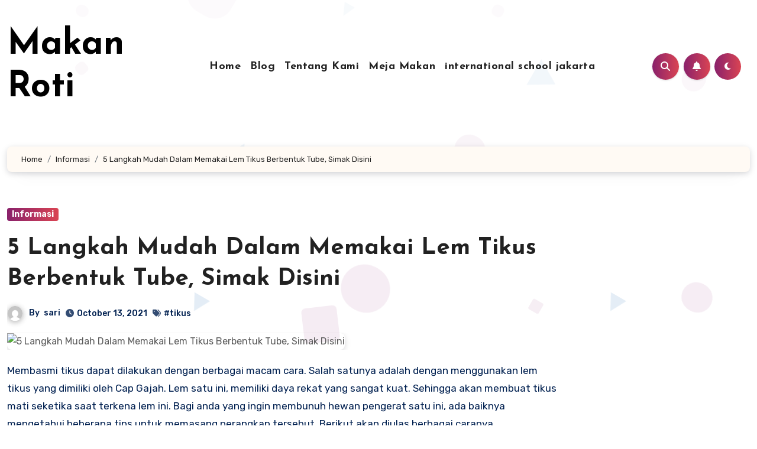

--- FILE ---
content_type: text/html; charset=UTF-8
request_url: https://www.makanroti.id/5-langkah-mudah-dalam-memakai-lem-tikus-berbentuk-tube-simak-disini/
body_size: 18966
content:
<!-- =========================
  Page Breadcrumb   
============================== -->
<!DOCTYPE html>
<html lang="en-US">
<head>
<meta charset="UTF-8">
<meta name="viewport" content="width=device-width, initial-scale=1">
<link rel="profile" href="https://gmpg.org/xfn/11">
<meta name='robots' content='index, follow, max-image-preview:large, max-snippet:-1, max-video-preview:-1' />

	<!-- This site is optimized with the Yoast SEO plugin v24.4 - https://yoast.com/wordpress/plugins/seo/ -->
	<title>5 Langkah Mudah Dalam Memakai Lem Tikus Berbentuk Tube, Simak Disini</title>
	<link rel="canonical" href="https://www.makanroti.id/5-langkah-mudah-dalam-memakai-lem-tikus-berbentuk-tube-simak-disini/" />
	<meta property="og:locale" content="en_US" />
	<meta property="og:type" content="article" />
	<meta property="og:title" content="5 Langkah Mudah Dalam Memakai Lem Tikus Berbentuk Tube, Simak Disini" />
	<meta property="og:description" content="Membasmi tikus dapat dilakukan dengan berbagai macam cara. Salah satunya adalah dengan menggunakan lem tikus yang dimiliki oleh Cap Gajah. Lem satu ini, memiliki daya rekat yang sangat kuat. Sehingga akan membuat tikus mati seketika saat terkena lem ini. Bagi anda yang ingin membunuh hewan pengerat satu ini, ada baiknya mengetahui beberapa tips untuk memasang [&hellip;]" />
	<meta property="og:url" content="https://www.makanroti.id/5-langkah-mudah-dalam-memakai-lem-tikus-berbentuk-tube-simak-disini/" />
	<meta property="og:site_name" content="Makan Roti" />
	<meta property="article:published_time" content="2021-10-13T09:05:39+00:00" />
	<meta property="article:modified_time" content="2021-12-13T09:06:42+00:00" />
	<meta property="og:image" content="https://upload.wikimedia.org/wikipedia/commons/thumb/b/bd/Apodemus_sylvaticus_bosmuis.jpg/1200px-Apodemus_sylvaticus_bosmuis.jpg" />
	<meta name="author" content="sari" />
	<meta name="twitter:card" content="summary_large_image" />
	<meta name="twitter:image" content="https://upload.wikimedia.org/wikipedia/commons/thumb/b/bd/Apodemus_sylvaticus_bosmuis.jpg/1200px-Apodemus_sylvaticus_bosmuis.jpg" />
	<meta name="twitter:label1" content="Written by" />
	<meta name="twitter:data1" content="sari" />
	<meta name="twitter:label2" content="Est. reading time" />
	<meta name="twitter:data2" content="3 minutes" />
	<script type="application/ld+json" class="yoast-schema-graph">{"@context":"https://schema.org","@graph":[{"@type":"WebPage","@id":"https://www.makanroti.id/5-langkah-mudah-dalam-memakai-lem-tikus-berbentuk-tube-simak-disini/","url":"https://www.makanroti.id/5-langkah-mudah-dalam-memakai-lem-tikus-berbentuk-tube-simak-disini/","name":"5 Langkah Mudah Dalam Memakai Lem Tikus Berbentuk Tube, Simak Disini","isPartOf":{"@id":"https://www.makanroti.id/#website"},"primaryImageOfPage":"https://upload.wikimedia.org/wikipedia/commons/thumb/b/bd/Apodemus_sylvaticus_bosmuis.jpg/1200px-Apodemus_sylvaticus_bosmuis.jpg","image":["https://upload.wikimedia.org/wikipedia/commons/thumb/b/bd/Apodemus_sylvaticus_bosmuis.jpg/1200px-Apodemus_sylvaticus_bosmuis.jpg"],"thumbnailUrl":"https://upload.wikimedia.org/wikipedia/commons/thumb/b/bd/Apodemus_sylvaticus_bosmuis.jpg/1200px-Apodemus_sylvaticus_bosmuis.jpg","datePublished":"2021-10-13T09:05:39+00:00","dateModified":"2021-12-13T09:06:42+00:00","author":{"@id":"https://www.makanroti.id/#/schema/person/a18f141da2ab9fa6cf506abce353937c"},"breadcrumb":{"@id":"https://www.makanroti.id/5-langkah-mudah-dalam-memakai-lem-tikus-berbentuk-tube-simak-disini/#breadcrumb"},"inLanguage":"en-US","potentialAction":[{"@type":"ReadAction","target":["https://www.makanroti.id/5-langkah-mudah-dalam-memakai-lem-tikus-berbentuk-tube-simak-disini/"]}]},{"@type":"ImageObject","inLanguage":"en-US","@id":"https://www.makanroti.id/5-langkah-mudah-dalam-memakai-lem-tikus-berbentuk-tube-simak-disini/#primaryimage","url":"https://upload.wikimedia.org/wikipedia/commons/thumb/b/bd/Apodemus_sylvaticus_bosmuis.jpg/1200px-Apodemus_sylvaticus_bosmuis.jpg","contentUrl":"https://upload.wikimedia.org/wikipedia/commons/thumb/b/bd/Apodemus_sylvaticus_bosmuis.jpg/1200px-Apodemus_sylvaticus_bosmuis.jpg","caption":"5 Langkah Mudah Dalam Memakai Lem Tikus Berbentuk Tube, Simak Disini"},{"@type":"BreadcrumbList","@id":"https://www.makanroti.id/5-langkah-mudah-dalam-memakai-lem-tikus-berbentuk-tube-simak-disini/#breadcrumb","itemListElement":[{"@type":"ListItem","position":1,"name":"Home","item":"https://www.makanroti.id/"},{"@type":"ListItem","position":2,"name":"5 Langkah Mudah Dalam Memakai Lem Tikus Berbentuk Tube, Simak Disini"}]},{"@type":"WebSite","@id":"https://www.makanroti.id/#website","url":"https://www.makanroti.id/","name":"Makan Roti","description":"","potentialAction":[{"@type":"SearchAction","target":{"@type":"EntryPoint","urlTemplate":"https://www.makanroti.id/?s={search_term_string}"},"query-input":{"@type":"PropertyValueSpecification","valueRequired":true,"valueName":"search_term_string"}}],"inLanguage":"en-US"},{"@type":"Person","@id":"https://www.makanroti.id/#/schema/person/a18f141da2ab9fa6cf506abce353937c","name":"sari","image":{"@type":"ImageObject","inLanguage":"en-US","@id":"https://www.makanroti.id/#/schema/person/image/","url":"https://secure.gravatar.com/avatar/189762b9dd3ab5b059ffdad5e0b67f55?s=96&d=mm&r=g","contentUrl":"https://secure.gravatar.com/avatar/189762b9dd3ab5b059ffdad5e0b67f55?s=96&d=mm&r=g","caption":"sari"}}]}</script>
	<!-- / Yoast SEO plugin. -->


<link rel='dns-prefetch' href='//fonts.googleapis.com' />
<link rel="alternate" type="application/rss+xml" title="Makan Roti &raquo; Feed" href="https://www.makanroti.id/feed/" />
<link rel="alternate" type="application/rss+xml" title="Makan Roti &raquo; Comments Feed" href="https://www.makanroti.id/comments/feed/" />
<link rel="alternate" type="application/rss+xml" title="Makan Roti &raquo; 5 Langkah Mudah Dalam Memakai Lem Tikus Berbentuk Tube, Simak Disini Comments Feed" href="https://www.makanroti.id/5-langkah-mudah-dalam-memakai-lem-tikus-berbentuk-tube-simak-disini/feed/" />
<link rel="alternate" type="application/rss+xml" title="Makan Roti &raquo; Stories Feed" href="https://www.makanroti.id/web-stories/feed/"><script type="text/javascript">
/* <![CDATA[ */
window._wpemojiSettings = {"baseUrl":"https:\/\/s.w.org\/images\/core\/emoji\/15.0.3\/72x72\/","ext":".png","svgUrl":"https:\/\/s.w.org\/images\/core\/emoji\/15.0.3\/svg\/","svgExt":".svg","source":{"concatemoji":"https:\/\/www.makanroti.id\/wp-includes\/js\/wp-emoji-release.min.js?ver=6.5.5"}};
/*! This file is auto-generated */
!function(i,n){var o,s,e;function c(e){try{var t={supportTests:e,timestamp:(new Date).valueOf()};sessionStorage.setItem(o,JSON.stringify(t))}catch(e){}}function p(e,t,n){e.clearRect(0,0,e.canvas.width,e.canvas.height),e.fillText(t,0,0);var t=new Uint32Array(e.getImageData(0,0,e.canvas.width,e.canvas.height).data),r=(e.clearRect(0,0,e.canvas.width,e.canvas.height),e.fillText(n,0,0),new Uint32Array(e.getImageData(0,0,e.canvas.width,e.canvas.height).data));return t.every(function(e,t){return e===r[t]})}function u(e,t,n){switch(t){case"flag":return n(e,"\ud83c\udff3\ufe0f\u200d\u26a7\ufe0f","\ud83c\udff3\ufe0f\u200b\u26a7\ufe0f")?!1:!n(e,"\ud83c\uddfa\ud83c\uddf3","\ud83c\uddfa\u200b\ud83c\uddf3")&&!n(e,"\ud83c\udff4\udb40\udc67\udb40\udc62\udb40\udc65\udb40\udc6e\udb40\udc67\udb40\udc7f","\ud83c\udff4\u200b\udb40\udc67\u200b\udb40\udc62\u200b\udb40\udc65\u200b\udb40\udc6e\u200b\udb40\udc67\u200b\udb40\udc7f");case"emoji":return!n(e,"\ud83d\udc26\u200d\u2b1b","\ud83d\udc26\u200b\u2b1b")}return!1}function f(e,t,n){var r="undefined"!=typeof WorkerGlobalScope&&self instanceof WorkerGlobalScope?new OffscreenCanvas(300,150):i.createElement("canvas"),a=r.getContext("2d",{willReadFrequently:!0}),o=(a.textBaseline="top",a.font="600 32px Arial",{});return e.forEach(function(e){o[e]=t(a,e,n)}),o}function t(e){var t=i.createElement("script");t.src=e,t.defer=!0,i.head.appendChild(t)}"undefined"!=typeof Promise&&(o="wpEmojiSettingsSupports",s=["flag","emoji"],n.supports={everything:!0,everythingExceptFlag:!0},e=new Promise(function(e){i.addEventListener("DOMContentLoaded",e,{once:!0})}),new Promise(function(t){var n=function(){try{var e=JSON.parse(sessionStorage.getItem(o));if("object"==typeof e&&"number"==typeof e.timestamp&&(new Date).valueOf()<e.timestamp+604800&&"object"==typeof e.supportTests)return e.supportTests}catch(e){}return null}();if(!n){if("undefined"!=typeof Worker&&"undefined"!=typeof OffscreenCanvas&&"undefined"!=typeof URL&&URL.createObjectURL&&"undefined"!=typeof Blob)try{var e="postMessage("+f.toString()+"("+[JSON.stringify(s),u.toString(),p.toString()].join(",")+"));",r=new Blob([e],{type:"text/javascript"}),a=new Worker(URL.createObjectURL(r),{name:"wpTestEmojiSupports"});return void(a.onmessage=function(e){c(n=e.data),a.terminate(),t(n)})}catch(e){}c(n=f(s,u,p))}t(n)}).then(function(e){for(var t in e)n.supports[t]=e[t],n.supports.everything=n.supports.everything&&n.supports[t],"flag"!==t&&(n.supports.everythingExceptFlag=n.supports.everythingExceptFlag&&n.supports[t]);n.supports.everythingExceptFlag=n.supports.everythingExceptFlag&&!n.supports.flag,n.DOMReady=!1,n.readyCallback=function(){n.DOMReady=!0}}).then(function(){return e}).then(function(){var e;n.supports.everything||(n.readyCallback(),(e=n.source||{}).concatemoji?t(e.concatemoji):e.wpemoji&&e.twemoji&&(t(e.twemoji),t(e.wpemoji)))}))}((window,document),window._wpemojiSettings);
/* ]]> */
</script>
<style id='wp-emoji-styles-inline-css' type='text/css'>

	img.wp-smiley, img.emoji {
		display: inline !important;
		border: none !important;
		box-shadow: none !important;
		height: 1em !important;
		width: 1em !important;
		margin: 0 0.07em !important;
		vertical-align: -0.1em !important;
		background: none !important;
		padding: 0 !important;
	}
</style>
<link rel="stylesheet" href="https://www.makanroti.id/?w3tc_minify=a5ff7.css" media="all" />

<style id='wp-block-library-theme-inline-css' type='text/css'>
.wp-block-audio figcaption{color:#555;font-size:13px;text-align:center}.is-dark-theme .wp-block-audio figcaption{color:#ffffffa6}.wp-block-audio{margin:0 0 1em}.wp-block-code{border:1px solid #ccc;border-radius:4px;font-family:Menlo,Consolas,monaco,monospace;padding:.8em 1em}.wp-block-embed figcaption{color:#555;font-size:13px;text-align:center}.is-dark-theme .wp-block-embed figcaption{color:#ffffffa6}.wp-block-embed{margin:0 0 1em}.blocks-gallery-caption{color:#555;font-size:13px;text-align:center}.is-dark-theme .blocks-gallery-caption{color:#ffffffa6}.wp-block-image figcaption{color:#555;font-size:13px;text-align:center}.is-dark-theme .wp-block-image figcaption{color:#ffffffa6}.wp-block-image{margin:0 0 1em}.wp-block-pullquote{border-bottom:4px solid;border-top:4px solid;color:currentColor;margin-bottom:1.75em}.wp-block-pullquote cite,.wp-block-pullquote footer,.wp-block-pullquote__citation{color:currentColor;font-size:.8125em;font-style:normal;text-transform:uppercase}.wp-block-quote{border-left:.25em solid;margin:0 0 1.75em;padding-left:1em}.wp-block-quote cite,.wp-block-quote footer{color:currentColor;font-size:.8125em;font-style:normal;position:relative}.wp-block-quote.has-text-align-right{border-left:none;border-right:.25em solid;padding-left:0;padding-right:1em}.wp-block-quote.has-text-align-center{border:none;padding-left:0}.wp-block-quote.is-large,.wp-block-quote.is-style-large,.wp-block-quote.is-style-plain{border:none}.wp-block-search .wp-block-search__label{font-weight:700}.wp-block-search__button{border:1px solid #ccc;padding:.375em .625em}:where(.wp-block-group.has-background){padding:1.25em 2.375em}.wp-block-separator.has-css-opacity{opacity:.4}.wp-block-separator{border:none;border-bottom:2px solid;margin-left:auto;margin-right:auto}.wp-block-separator.has-alpha-channel-opacity{opacity:1}.wp-block-separator:not(.is-style-wide):not(.is-style-dots){width:100px}.wp-block-separator.has-background:not(.is-style-dots){border-bottom:none;height:1px}.wp-block-separator.has-background:not(.is-style-wide):not(.is-style-dots){height:2px}.wp-block-table{margin:0 0 1em}.wp-block-table td,.wp-block-table th{word-break:normal}.wp-block-table figcaption{color:#555;font-size:13px;text-align:center}.is-dark-theme .wp-block-table figcaption{color:#ffffffa6}.wp-block-video figcaption{color:#555;font-size:13px;text-align:center}.is-dark-theme .wp-block-video figcaption{color:#ffffffa6}.wp-block-video{margin:0 0 1em}.wp-block-template-part.has-background{margin-bottom:0;margin-top:0;padding:1.25em 2.375em}
</style>
<style id='classic-theme-styles-inline-css' type='text/css'>
/*! This file is auto-generated */
.wp-block-button__link{color:#fff;background-color:#32373c;border-radius:9999px;box-shadow:none;text-decoration:none;padding:calc(.667em + 2px) calc(1.333em + 2px);font-size:1.125em}.wp-block-file__button{background:#32373c;color:#fff;text-decoration:none}
</style>
<style id='global-styles-inline-css' type='text/css'>
body{--wp--preset--color--black: #000000;--wp--preset--color--cyan-bluish-gray: #abb8c3;--wp--preset--color--white: #ffffff;--wp--preset--color--pale-pink: #f78da7;--wp--preset--color--vivid-red: #cf2e2e;--wp--preset--color--luminous-vivid-orange: #ff6900;--wp--preset--color--luminous-vivid-amber: #fcb900;--wp--preset--color--light-green-cyan: #7bdcb5;--wp--preset--color--vivid-green-cyan: #00d084;--wp--preset--color--pale-cyan-blue: #8ed1fc;--wp--preset--color--vivid-cyan-blue: #0693e3;--wp--preset--color--vivid-purple: #9b51e0;--wp--preset--gradient--vivid-cyan-blue-to-vivid-purple: linear-gradient(135deg,rgba(6,147,227,1) 0%,rgb(155,81,224) 100%);--wp--preset--gradient--light-green-cyan-to-vivid-green-cyan: linear-gradient(135deg,rgb(122,220,180) 0%,rgb(0,208,130) 100%);--wp--preset--gradient--luminous-vivid-amber-to-luminous-vivid-orange: linear-gradient(135deg,rgba(252,185,0,1) 0%,rgba(255,105,0,1) 100%);--wp--preset--gradient--luminous-vivid-orange-to-vivid-red: linear-gradient(135deg,rgba(255,105,0,1) 0%,rgb(207,46,46) 100%);--wp--preset--gradient--very-light-gray-to-cyan-bluish-gray: linear-gradient(135deg,rgb(238,238,238) 0%,rgb(169,184,195) 100%);--wp--preset--gradient--cool-to-warm-spectrum: linear-gradient(135deg,rgb(74,234,220) 0%,rgb(151,120,209) 20%,rgb(207,42,186) 40%,rgb(238,44,130) 60%,rgb(251,105,98) 80%,rgb(254,248,76) 100%);--wp--preset--gradient--blush-light-purple: linear-gradient(135deg,rgb(255,206,236) 0%,rgb(152,150,240) 100%);--wp--preset--gradient--blush-bordeaux: linear-gradient(135deg,rgb(254,205,165) 0%,rgb(254,45,45) 50%,rgb(107,0,62) 100%);--wp--preset--gradient--luminous-dusk: linear-gradient(135deg,rgb(255,203,112) 0%,rgb(199,81,192) 50%,rgb(65,88,208) 100%);--wp--preset--gradient--pale-ocean: linear-gradient(135deg,rgb(255,245,203) 0%,rgb(182,227,212) 50%,rgb(51,167,181) 100%);--wp--preset--gradient--electric-grass: linear-gradient(135deg,rgb(202,248,128) 0%,rgb(113,206,126) 100%);--wp--preset--gradient--midnight: linear-gradient(135deg,rgb(2,3,129) 0%,rgb(40,116,252) 100%);--wp--preset--font-size--small: 13px;--wp--preset--font-size--medium: 20px;--wp--preset--font-size--large: 36px;--wp--preset--font-size--x-large: 42px;--wp--preset--spacing--20: 0.44rem;--wp--preset--spacing--30: 0.67rem;--wp--preset--spacing--40: 1rem;--wp--preset--spacing--50: 1.5rem;--wp--preset--spacing--60: 2.25rem;--wp--preset--spacing--70: 3.38rem;--wp--preset--spacing--80: 5.06rem;--wp--preset--shadow--natural: 6px 6px 9px rgba(0, 0, 0, 0.2);--wp--preset--shadow--deep: 12px 12px 50px rgba(0, 0, 0, 0.4);--wp--preset--shadow--sharp: 6px 6px 0px rgba(0, 0, 0, 0.2);--wp--preset--shadow--outlined: 6px 6px 0px -3px rgba(255, 255, 255, 1), 6px 6px rgba(0, 0, 0, 1);--wp--preset--shadow--crisp: 6px 6px 0px rgba(0, 0, 0, 1);}:where(.is-layout-flex){gap: 0.5em;}:where(.is-layout-grid){gap: 0.5em;}body .is-layout-flex{display: flex;}body .is-layout-flex{flex-wrap: wrap;align-items: center;}body .is-layout-flex > *{margin: 0;}body .is-layout-grid{display: grid;}body .is-layout-grid > *{margin: 0;}:where(.wp-block-columns.is-layout-flex){gap: 2em;}:where(.wp-block-columns.is-layout-grid){gap: 2em;}:where(.wp-block-post-template.is-layout-flex){gap: 1.25em;}:where(.wp-block-post-template.is-layout-grid){gap: 1.25em;}.has-black-color{color: var(--wp--preset--color--black) !important;}.has-cyan-bluish-gray-color{color: var(--wp--preset--color--cyan-bluish-gray) !important;}.has-white-color{color: var(--wp--preset--color--white) !important;}.has-pale-pink-color{color: var(--wp--preset--color--pale-pink) !important;}.has-vivid-red-color{color: var(--wp--preset--color--vivid-red) !important;}.has-luminous-vivid-orange-color{color: var(--wp--preset--color--luminous-vivid-orange) !important;}.has-luminous-vivid-amber-color{color: var(--wp--preset--color--luminous-vivid-amber) !important;}.has-light-green-cyan-color{color: var(--wp--preset--color--light-green-cyan) !important;}.has-vivid-green-cyan-color{color: var(--wp--preset--color--vivid-green-cyan) !important;}.has-pale-cyan-blue-color{color: var(--wp--preset--color--pale-cyan-blue) !important;}.has-vivid-cyan-blue-color{color: var(--wp--preset--color--vivid-cyan-blue) !important;}.has-vivid-purple-color{color: var(--wp--preset--color--vivid-purple) !important;}.has-black-background-color{background-color: var(--wp--preset--color--black) !important;}.has-cyan-bluish-gray-background-color{background-color: var(--wp--preset--color--cyan-bluish-gray) !important;}.has-white-background-color{background-color: var(--wp--preset--color--white) !important;}.has-pale-pink-background-color{background-color: var(--wp--preset--color--pale-pink) !important;}.has-vivid-red-background-color{background-color: var(--wp--preset--color--vivid-red) !important;}.has-luminous-vivid-orange-background-color{background-color: var(--wp--preset--color--luminous-vivid-orange) !important;}.has-luminous-vivid-amber-background-color{background-color: var(--wp--preset--color--luminous-vivid-amber) !important;}.has-light-green-cyan-background-color{background-color: var(--wp--preset--color--light-green-cyan) !important;}.has-vivid-green-cyan-background-color{background-color: var(--wp--preset--color--vivid-green-cyan) !important;}.has-pale-cyan-blue-background-color{background-color: var(--wp--preset--color--pale-cyan-blue) !important;}.has-vivid-cyan-blue-background-color{background-color: var(--wp--preset--color--vivid-cyan-blue) !important;}.has-vivid-purple-background-color{background-color: var(--wp--preset--color--vivid-purple) !important;}.has-black-border-color{border-color: var(--wp--preset--color--black) !important;}.has-cyan-bluish-gray-border-color{border-color: var(--wp--preset--color--cyan-bluish-gray) !important;}.has-white-border-color{border-color: var(--wp--preset--color--white) !important;}.has-pale-pink-border-color{border-color: var(--wp--preset--color--pale-pink) !important;}.has-vivid-red-border-color{border-color: var(--wp--preset--color--vivid-red) !important;}.has-luminous-vivid-orange-border-color{border-color: var(--wp--preset--color--luminous-vivid-orange) !important;}.has-luminous-vivid-amber-border-color{border-color: var(--wp--preset--color--luminous-vivid-amber) !important;}.has-light-green-cyan-border-color{border-color: var(--wp--preset--color--light-green-cyan) !important;}.has-vivid-green-cyan-border-color{border-color: var(--wp--preset--color--vivid-green-cyan) !important;}.has-pale-cyan-blue-border-color{border-color: var(--wp--preset--color--pale-cyan-blue) !important;}.has-vivid-cyan-blue-border-color{border-color: var(--wp--preset--color--vivid-cyan-blue) !important;}.has-vivid-purple-border-color{border-color: var(--wp--preset--color--vivid-purple) !important;}.has-vivid-cyan-blue-to-vivid-purple-gradient-background{background: var(--wp--preset--gradient--vivid-cyan-blue-to-vivid-purple) !important;}.has-light-green-cyan-to-vivid-green-cyan-gradient-background{background: var(--wp--preset--gradient--light-green-cyan-to-vivid-green-cyan) !important;}.has-luminous-vivid-amber-to-luminous-vivid-orange-gradient-background{background: var(--wp--preset--gradient--luminous-vivid-amber-to-luminous-vivid-orange) !important;}.has-luminous-vivid-orange-to-vivid-red-gradient-background{background: var(--wp--preset--gradient--luminous-vivid-orange-to-vivid-red) !important;}.has-very-light-gray-to-cyan-bluish-gray-gradient-background{background: var(--wp--preset--gradient--very-light-gray-to-cyan-bluish-gray) !important;}.has-cool-to-warm-spectrum-gradient-background{background: var(--wp--preset--gradient--cool-to-warm-spectrum) !important;}.has-blush-light-purple-gradient-background{background: var(--wp--preset--gradient--blush-light-purple) !important;}.has-blush-bordeaux-gradient-background{background: var(--wp--preset--gradient--blush-bordeaux) !important;}.has-luminous-dusk-gradient-background{background: var(--wp--preset--gradient--luminous-dusk) !important;}.has-pale-ocean-gradient-background{background: var(--wp--preset--gradient--pale-ocean) !important;}.has-electric-grass-gradient-background{background: var(--wp--preset--gradient--electric-grass) !important;}.has-midnight-gradient-background{background: var(--wp--preset--gradient--midnight) !important;}.has-small-font-size{font-size: var(--wp--preset--font-size--small) !important;}.has-medium-font-size{font-size: var(--wp--preset--font-size--medium) !important;}.has-large-font-size{font-size: var(--wp--preset--font-size--large) !important;}.has-x-large-font-size{font-size: var(--wp--preset--font-size--x-large) !important;}
.wp-block-navigation a:where(:not(.wp-element-button)){color: inherit;}
:where(.wp-block-post-template.is-layout-flex){gap: 1.25em;}:where(.wp-block-post-template.is-layout-grid){gap: 1.25em;}
:where(.wp-block-columns.is-layout-flex){gap: 2em;}:where(.wp-block-columns.is-layout-grid){gap: 2em;}
.wp-block-pullquote{font-size: 1.5em;line-height: 1.6;}
</style>
<link rel='stylesheet' id='blogus-fonts-css' href='//fonts.googleapis.com/css?family=Rubik%3A400%2C500%2C700%7CJosefin+Sans%3A400%2C500%2C700%26display%3Dswap&#038;subset=latin%2Clatin-ext' type='text/css' media='all' />
<link rel='stylesheet' id='blogus-google-fonts-css' href='//fonts.googleapis.com/css?family=ABeeZee%7CAbel%7CAbril+Fatface%7CAclonica%7CAcme%7CActor%7CAdamina%7CAdvent+Pro%7CAguafina+Script%7CAkronim%7CAladin%7CAldrich%7CAlef%7CAlegreya%7CAlegreya+SC%7CAlegreya+Sans%7CAlegreya+Sans+SC%7CAlex+Brush%7CAlfa+Slab+One%7CAlice%7CAlike%7CAlike+Angular%7CAllan%7CAllerta%7CAllerta+Stencil%7CAllura%7CAlmendra%7CAlmendra+Display%7CAlmendra+SC%7CAmarante%7CAmaranth%7CAmatic+SC%7CAmatica+SC%7CAmethysta%7CAmiko%7CAmiri%7CAmita%7CAnaheim%7CAndada%7CAndika%7CAngkor%7CAnnie+Use+Your+Telescope%7CAnonymous+Pro%7CAntic%7CAntic+Didone%7CAntic+Slab%7CAnton%7CArapey%7CArbutus%7CArbutus+Slab%7CArchitects+Daughter%7CArchivo+Black%7CArchivo+Narrow%7CAref+Ruqaa%7CArima+Madurai%7CArimo%7CArizonia%7CArmata%7CArtifika%7CArvo%7CArya%7CAsap%7CAsar%7CAsset%7CAssistant%7CAstloch%7CAsul%7CAthiti%7CAtma%7CAtomic+Age%7CAubrey%7CAudiowide%7CAutour+One%7CAverage%7CAverage+Sans%7CAveria+Gruesa+Libre%7CAveria+Libre%7CAveria+Sans+Libre%7CAveria+Serif+Libre%7CBad+Script%7CBaloo%7CBaloo+Bhai%7CBaloo+Da%7CBaloo+Thambi%7CBalthazar%7CBangers%7CBasic%7CBattambang%7CBaumans%7CBayon%7CBelgrano%7CBelleza%7CBenchNine%7CBentham%7CBerkshire+Swash%7CBevan%7CBigelow+Rules%7CBigshot+One%7CBilbo%7CBilbo+Swash+Caps%7CBioRhyme%7CBioRhyme+Expanded%7CBiryani%7CBitter%7CBlack+Ops+One%7CBokor%7CBonbon%7CBoogaloo%7CBowlby+One%7CBowlby+One+SC%7CBrawler%7CBree+Serif%7CBubblegum+Sans%7CBubbler+One%7CBuda%7CBuenard%7CBungee%7CBungee+Hairline%7CBungee+Inline%7CBungee+Outline%7CBungee+Shade%7CButcherman%7CButterfly+Kids%7CCabin%7CCabin+Condensed%7CCabin+Sketch%7CCaesar+Dressing%7CCagliostro%7CCairo%7CCalligraffitti%7CCambay%7CCambo%7CCandal%7CCantarell%7CCantata+One%7CCantora+One%7CCapriola%7CCardo%7CCarme%7CCarrois+Gothic%7CCarrois+Gothic+SC%7CCarter+One%7CCatamaran%7CCaudex%7CCaveat%7CCaveat+Brush%7CCedarville+Cursive%7CCeviche+One%7CChanga%7CChanga+One%7CChango%7CChathura%7CChau+Philomene+One%7CChela+One%7CChelsea+Market%7CChenla%7CCherry+Cream+Soda%7CCherry+Swash%7CChewy%7CChicle%7CChivo%7CChonburi%7CCinzel%7CCinzel+Decorative%7CClicker+Script%7CCoda%7CCoda+Caption%7CCodystar%7CCoiny%7CCombo%7CComfortaa%7CComing+Soon%7CConcert+One%7CCondiment%7CContent%7CContrail+One%7CConvergence%7CCookie%7CCopse%7CCorben%7CCormorant%7CCormorant+Garamond%7CCormorant+Infant%7CCormorant+SC%7CCormorant+Unicase%7CCormorant+Upright%7CCourgette%7CCousine%7CCoustard%7CCovered+By+Your+Grace%7CCrafty+Girls%7CCreepster%7CCrete+Round%7CCrimson+Text%7CCroissant+One%7CCrushed%7CCuprum%7CCutive%7CCutive+Mono%7CDamion%7CDancing+Script%7CDangrek%7CDavid+Libre%7CDawning+of+a+New+Day%7CDays+One%7CDekko%7CDelius%7CDelius+Swash+Caps%7CDelius+Unicase%7CDella+Respira%7CDenk+One%7CDevonshire%7CDhurjati%7CDidact+Gothic%7CDiplomata%7CDiplomata+SC%7CDomine%7CDonegal+One%7CDoppio+One%7CDorsa%7CDosis%7CDr+Sugiyama%7CDroid+Sans%7CDroid+Sans+Mono%7CDroid+Serif%7CDuru+Sans%7CDynalight%7CEB+Garamond%7CEagle+Lake%7CEater%7CEconomica%7CEczar%7CEk+Mukta%7CEl+Messiri%7CElectrolize%7CElsie%7CElsie+Swash+Caps%7CEmblema+One%7CEmilys+Candy%7CEngagement%7CEnglebert%7CEnriqueta%7CErica+One%7CEsteban%7CEuphoria+Script%7CEwert%7CExo%7CExo+2%7CExpletus+Sans%7CFanwood+Text%7CFarsan%7CFascinate%7CFascinate+Inline%7CFaster+One%7CFasthand%7CFauna+One%7CFederant%7CFedero%7CFelipa%7CFenix%7CFinger+Paint%7CFira+Mono%7CFira+Sans%7CFjalla+One%7CFjord+One%7CFlamenco%7CFlavors%7CFondamento%7CFontdiner+Swanky%7CForum%7CFrancois+One%7CFrank+Ruhl+Libre%7CFreckle+Face%7CFredericka+the+Great%7CFredoka+One%7CFreehand%7CFresca%7CFrijole%7CFruktur%7CFugaz+One%7CGFS+Didot%7CGFS+Neohellenic%7CGabriela%7CGafata%7CGalada%7CGaldeano%7CGalindo%7CGentium+Basic%7CGentium+Book+Basic%7CGeo%7CGeostar%7CGeostar+Fill%7CGermania+One%7CGidugu%7CGilda+Display%7CGive+You+Glory%7CGlass+Antiqua%7CGlegoo%7CGloria+Hallelujah%7CGoblin+One%7CGochi+Hand%7CGorditas%7CGoudy+Bookletter+1911%7CGraduate%7CGrand+Hotel%7CGravitas+One%7CGreat+Vibes%7CGriffy%7CGruppo%7CGudea%7CGurajada%7CHabibi%7CHalant%7CHammersmith+One%7CHanalei%7CHanalei+Fill%7CHandlee%7CHanuman%7CHappy+Monkey%7CHarmattan%7CHeadland+One%7CHeebo%7CHenny+Penny%7CHerr+Von+Muellerhoff%7CHind%7CHind+Guntur%7CHind+Madurai%7CHind+Siliguri%7CHind+Vadodara%7CHoltwood+One+SC%7CHomemade+Apple%7CHomenaje%7CIM+Fell+DW+Pica%7CIM+Fell+DW+Pica+SC%7CIM+Fell+Double+Pica%7CIM+Fell+Double+Pica+SC%7CIM+Fell+English%7CIM+Fell+English+SC%7CIM+Fell+French+Canon%7CIM+Fell+French+Canon+SC%7CIM+Fell+Great+Primer%7CIM+Fell+Great+Primer+SC%7CIceberg%7CIceland%7CImprima%7CInconsolata%7CInder%7CIndie+Flower%7CInika%7CInknut+Antiqua%7CIrish+Grover%7CIstok+Web%7CItaliana%7CItalianno%7CItim%7CJacques+Francois%7CJacques+Francois+Shadow%7CJaldi%7CJim+Nightshade%7CJockey+One%7CJolly+Lodger%7CJomhuria%7CJosefin+Sans%7CJosefin+Slab%7CJoti+One%7CJudson%7CJulee%7CJulius+Sans+One%7CJunge%7CJura%7CJust+Another+Hand%7CJust+Me+Again+Down+Here%7CKadwa%7CKalam%7CKameron%7CKanit%7CKantumruy%7CKarla%7CKarma%7CKatibeh%7CKaushan+Script%7CKavivanar%7CKavoon%7CKdam+Thmor%7CKeania+One%7CKelly+Slab%7CKenia%7CKhand%7CKhmer%7CKhula%7CKite+One%7CKnewave%7CKotta+One%7CKoulen%7CKranky%7CKreon%7CKristi%7CKrona+One%7CKumar+One%7CKumar+One+Outline%7CKurale%7CLa+Belle+Aurore%7CLaila%7CLakki+Reddy%7CLalezar%7CLancelot%7CLateef%7CLato%7CLeague+Script%7CLeckerli+One%7CLedger%7CLekton%7CLemon%7CLemonada%7CLibre+Baskerville%7CLibre+Franklin%7CLife+Savers%7CLilita+One%7CLily+Script+One%7CLimelight%7CLinden+Hill%7CLobster%7CLobster+Two%7CLondrina+Outline%7CLondrina+Shadow%7CLondrina+Sketch%7CLondrina+Solid%7CLora%7CLove+Ya+Like+A+Sister%7CLoved+by+the+King%7CLovers+Quarrel%7CLuckiest+Guy%7CLusitana%7CLustria%7CMacondo%7CMacondo+Swash+Caps%7CMada%7CMagra%7CMaiden+Orange%7CMaitree%7CMako%7CMallanna%7CMandali%7CMarcellus%7CMarcellus+SC%7CMarck+Script%7CMargarine%7CMarko+One%7CMarmelad%7CMartel%7CMartel+Sans%7CMarvel%7CMate%7CMate+SC%7CMaven+Pro%7CMcLaren%7CMeddon%7CMedievalSharp%7CMedula+One%7CMeera+Inimai%7CMegrim%7CMeie+Script%7CMerienda%7CMerienda+One%7CMerriweather%7CMerriweather+Sans%7CMetal%7CMetal+Mania%7CMetamorphous%7CMetrophobic%7CMichroma%7CMilonga%7CMiltonian%7CMiltonian+Tattoo%7CMiniver%7CMiriam+Libre%7CMirza%7CMiss+Fajardose%7CMitr%7CModak%7CModern+Antiqua%7CMogra%7CMolengo%7CMolle%7CMonda%7CMonofett%7CMonoton%7CMonsieur+La+Doulaise%7CMontaga%7CMontez%7CMontserrat%7CMontserrat+Alternates%7CMontserrat+Subrayada%7CMoul%7CMoulpali%7CMountains+of+Christmas%7CMouse+Memoirs%7CMr+Bedfort%7CMr+Dafoe%7CMr+De+Haviland%7CMrs+Saint+Delafield%7CMrs+Sheppards%7CMukta+Vaani%7CMuli%7CMystery+Quest%7CNTR%7CNeucha%7CNeuton%7CNew+Rocker%7CNews+Cycle%7CNiconne%7CNixie+One%7CNobile%7CNokora%7CNorican%7CNosifer%7CNothing+You+Could+Do%7CNoticia+Text%7CNoto+Sans%7CNoto+Serif%7CNova+Cut%7CNova+Flat%7CNova+Mono%7CNova+Oval%7CNova+Round%7CNova+Script%7CNova+Slim%7CNova+Square%7CNumans%7CNunito%7COdor+Mean+Chey%7COffside%7COld+Standard+TT%7COldenburg%7COleo+Script%7COleo+Script+Swash+Caps%7COpen+Sans%7COpen+Sans+Condensed%7COranienbaum%7COrbitron%7COregano%7COrienta%7COriginal+Surfer%7COswald%7COver+the+Rainbow%7COverlock%7COverlock+SC%7COvo%7COxygen%7COxygen+Mono%7CPT+Mono%7CPT+Sans%7CPT+Sans+Caption%7CPT+Sans+Narrow%7CPT+Serif%7CPT+Serif+Caption%7CPacifico%7CPalanquin%7CPalanquin+Dark%7CPaprika%7CParisienne%7CPassero+One%7CPassion+One%7CPathway+Gothic+One%7CPatrick+Hand%7CPatrick+Hand+SC%7CPattaya%7CPatua+One%7CPavanam%7CPaytone+One%7CPeddana%7CPeralta%7CPermanent+Marker%7CPetit+Formal+Script%7CPetrona%7CPhilosopher%7CPiedra%7CPinyon+Script%7CPirata+One%7CPlaster%7CPlay%7CPlayball%7CPlayfair+Display%7CPlayfair+Display+SC%7CPodkova%7CPoiret+One%7CPoller+One%7CPoly%7CPompiere%7CPontano+Sans%7CPoppins%7CPort+Lligat+Sans%7CPort+Lligat+Slab%7CPragati+Narrow%7CPrata%7CPreahvihear%7CPress+Start+2P%7CPridi%7CPrincess+Sofia%7CProciono%7CPrompt%7CProsto+One%7CProza+Libre%7CPuritan%7CPurple+Purse%7CQuando%7CQuantico%7CQuattrocento%7CQuattrocento+Sans%7CQuestrial%7CQuicksand%7CQuintessential%7CQwigley%7CRacing+Sans+One%7CRadley%7CRajdhani%7CRakkas%7CRaleway%7CRaleway+Dots%7CRamabhadra%7CRamaraja%7CRambla%7CRammetto+One%7CRanchers%7CRancho%7CRanga%7CRasa%7CRationale%7CRavi+Prakash%7CRedressed%7CReem+Kufi%7CReenie+Beanie%7CRevalia%7CRhodium+Libre%7CRibeye%7CRibeye+Marrow%7CRighteous%7CRisque%7CRoboto%7CRoboto+Condensed%7CRoboto+Mono%7CRoboto+Slab%7CRochester%7CRock+Salt%7CRokkitt%7CRomanesco%7CRopa+Sans%7CRosario%7CRosarivo%7CRouge+Script%7CRozha+One%7CRubik%7CRubik+Mono+One%7CRubik+One%7CRuda%7CRufina%7CRuge+Boogie%7CRuluko%7CRum+Raisin%7CRuslan+Display%7CRusso+One%7CRuthie%7CRye%7CSacramento%7CSahitya%7CSail%7CSalsa%7CSanchez%7CSancreek%7CSansita+One%7CSarala%7CSarina%7CSarpanch%7CSatisfy%7CScada%7CScheherazade%7CSchoolbell%7CScope+One%7CSeaweed+Script%7CSecular+One%7CSevillana%7CSeymour+One%7CShadows+Into+Light%7CShadows+Into+Light+Two%7CShanti%7CShare%7CShare+Tech%7CShare+Tech+Mono%7CShojumaru%7CShort+Stack%7CShrikhand%7CSiemreap%7CSigmar+One%7CSignika%7CSignika+Negative%7CSimonetta%7CSintony%7CSirin+Stencil%7CSix+Caps%7CSkranji%7CSlabo+13px%7CSlabo+27px%7CSlackey%7CSmokum%7CSmythe%7CSniglet%7CSnippet%7CSnowburst+One%7CSofadi+One%7CSofia%7CSonsie+One%7CSorts+Mill+Goudy%7CSource+Code+Pro%7CSource+Sans+Pro%7CSource+Serif+Pro%7CSpace+Mono%7CSpecial+Elite%7CSpicy+Rice%7CSpinnaker%7CSpirax%7CSquada+One%7CSree+Krushnadevaraya%7CSriracha%7CStalemate%7CStalinist+One%7CStardos+Stencil%7CStint+Ultra+Condensed%7CStint+Ultra+Expanded%7CStoke%7CStrait%7CSue+Ellen+Francisco%7CSuez+One%7CSumana%7CSunshiney%7CSupermercado+One%7CSura%7CSuranna%7CSuravaram%7CSuwannaphum%7CSwanky+and+Moo+Moo%7CSyncopate%7CTangerine%7CTaprom%7CTauri%7CTaviraj%7CTeko%7CTelex%7CTenali+Ramakrishna%7CTenor+Sans%7CText+Me+One%7CThe+Girl+Next+Door%7CTienne%7CTillana%7CTimmana%7CTinos%7CTitan+One%7CTitillium+Web%7CTrade+Winds%7CTrirong%7CTrocchi%7CTrochut%7CTrykker%7CTulpen+One%7CUbuntu%7CUbuntu+Condensed%7CUbuntu+Mono%7CUltra%7CUncial+Antiqua%7CUnderdog%7CUnica+One%7CUnifrakturCook%7CUnifrakturMaguntia%7CUnkempt%7CUnlock%7CUnna%7CVT323%7CVampiro+One%7CVarela%7CVarela+Round%7CVast+Shadow%7CVesper+Libre%7CVibur%7CVidaloka%7CViga%7CVoces%7CVolkhov%7CVollkorn%7CVoltaire%7CWaiting+for+the+Sunrise%7CWallpoet%7CWalter+Turncoat%7CWarnes%7CWellfleet%7CWendy+One%7CWire+One%7CWork+Sans%7CYanone+Kaffeesatz%7CYantramanav%7CYatra+One%7CYellowtail%7CYeseva+One%7CYesteryear%7CYrsa%7CZeyada&#038;subset=latin%2Clatin-ext' type='text/css' media='all' />
<link rel="stylesheet" href="https://www.makanroti.id/?w3tc_minify=ceff5.css" media="all" />








<style id='akismet-widget-style-inline-css' type='text/css'>

			.a-stats {
				--akismet-color-mid-green: #357b49;
				--akismet-color-white: #fff;
				--akismet-color-light-grey: #f6f7f7;

				max-width: 350px;
				width: auto;
			}

			.a-stats * {
				all: unset;
				box-sizing: border-box;
			}

			.a-stats strong {
				font-weight: 600;
			}

			.a-stats a.a-stats__link,
			.a-stats a.a-stats__link:visited,
			.a-stats a.a-stats__link:active {
				background: var(--akismet-color-mid-green);
				border: none;
				box-shadow: none;
				border-radius: 8px;
				color: var(--akismet-color-white);
				cursor: pointer;
				display: block;
				font-family: -apple-system, BlinkMacSystemFont, 'Segoe UI', 'Roboto', 'Oxygen-Sans', 'Ubuntu', 'Cantarell', 'Helvetica Neue', sans-serif;
				font-weight: 500;
				padding: 12px;
				text-align: center;
				text-decoration: none;
				transition: all 0.2s ease;
			}

			/* Extra specificity to deal with TwentyTwentyOne focus style */
			.widget .a-stats a.a-stats__link:focus {
				background: var(--akismet-color-mid-green);
				color: var(--akismet-color-white);
				text-decoration: none;
			}

			.a-stats a.a-stats__link:hover {
				filter: brightness(110%);
				box-shadow: 0 4px 12px rgba(0, 0, 0, 0.06), 0 0 2px rgba(0, 0, 0, 0.16);
			}

			.a-stats .count {
				color: var(--akismet-color-white);
				display: block;
				font-size: 1.5em;
				line-height: 1.4;
				padding: 0 13px;
				white-space: nowrap;
			}
		
</style>
<link rel="stylesheet" href="https://www.makanroti.id/?w3tc_minify=76468.css" media="all" />




<script  src="https://www.makanroti.id/?w3tc_minify=38582.js"></script>










<link rel="https://api.w.org/" href="https://www.makanroti.id/wp-json/" /><link rel="alternate" type="application/json" href="https://www.makanroti.id/wp-json/wp/v2/posts/547" /><link rel="EditURI" type="application/rsd+xml" title="RSD" href="https://www.makanroti.id/xmlrpc.php?rsd" />
<meta name="generator" content="WordPress 6.5.5" />
<link rel='shortlink' href='https://www.makanroti.id/?p=547' />
<link rel="alternate" type="application/json+oembed" href="https://www.makanroti.id/wp-json/oembed/1.0/embed?url=https%3A%2F%2Fwww.makanroti.id%2F5-langkah-mudah-dalam-memakai-lem-tikus-berbentuk-tube-simak-disini%2F" />
<link rel="alternate" type="text/xml+oembed" href="https://www.makanroti.id/wp-json/oembed/1.0/embed?url=https%3A%2F%2Fwww.makanroti.id%2F5-langkah-mudah-dalam-memakai-lem-tikus-berbentuk-tube-simak-disini%2F&#038;format=xml" />
<link rel="pingback" href="https://www.makanroti.id/xmlrpc.php">    <style>
    .bs-blog-post p:nth-of-type(1)::first-letter {
        display: none;
    }
    </style>
    <style type="text/css" id="custom-background-css">
        :root {
            --wrap-color: #fff        }
    </style>
    <style type="text/css">
                    .site-title a,
            .site-description {
                color: #000;
            }

            .site-branding-text .site-title a {
                font-size: px;
            }

            @media only screen and (max-width: 640px) {
                .site-branding-text .site-title a {
                    font-size: 26px;
                }
            }

            @media only screen and (max-width: 375px) {
                .site-branding-text .site-title a {
                    font-size: 26px;
                }
            }
            </style>
    </head>
<body data-rsssl=1 class="post-template-default single single-post postid-547 single-format-standard wp-embed-responsive  ta-hide-date-author-in-list defaultcolor" >
<div id="page" class="site">
<a class="skip-link screen-reader-text" href="#content">
Skip to content</a>
<div class="wrapper" id="custom-background-css">
  <!--header-->
            <header class="bs-headfour">
        <div class="clearfix"></div>
        <!-- Main Menu Area-->
        <div class="bs-menu-full">
            <nav class="navbar navbar-expand-lg navbar-wp">
                <div class="container">
                <div class="row w-100 align-items-center">
                <!-- Right nav -->
                <div class="col-lg-3">
                    <div class="navbar-header d-none d-lg-block">
                        <div class="site-logo">
                                                    </div>
                        <div class="site-branding-text  ">
                                                            <p class="site-title"> <a href="https://www.makanroti.id/" rel="home">Makan Roti</a></p>
                                                            <p class="site-description"></p>
                        </div>
                    </div>
                </div>
                <!-- Mobile Header -->
                <div class="m-header align-items-center p-0">
                <!-- navbar-toggle -->
                <button class="navbar-toggler x collapsed" type="button" data-bs-toggle="collapse"
                    data-bs-target="#navbar-wp" aria-controls="navbar-wp" aria-expanded="false"
                    aria-label="Toggle navigation"> 
                    <span class="icon-bar"></span>
                    <span class="icon-bar"></span>
                    <span class="icon-bar"></span>
                </button>
                    <div class="navbar-header">
                                                <div class="site-branding-text  ">
                            <div class="site-title"> <a href="https://www.makanroti.id/" rel="home">Makan Roti</a></div>
                            <p class="site-description"></p>
                        </div>
                    </div>
                    <div class="right-nav"> 
                    <!-- /navbar-toggle -->
                                            <a class="msearch ml-auto bs_model" data-bs-target="#exampleModal" href="#" data-bs-toggle="modal"> <i class="fa fa-search"></i> </a>
                
                                        </div>
                    </div>
                <!-- /Mobile Header -->
                <div class="col-lg-7">
                <!-- Navigation -->
                <div class="collapse navbar-collapse" id="navbar-wp">
                    <ul id="menu-menu" class="mx-auto nav navbar-nav"><li id="menu-item-179" class="menu-item menu-item-type-custom menu-item-object-custom menu-item-home menu-item-179"><a class="nav-link" title="Home" href="https://www.makanroti.id/">Home</a></li>
<li id="menu-item-668" class="menu-item menu-item-type-custom menu-item-object-custom menu-item-668"><a class="nav-link" title="Blog" href="#">Blog</a></li>
<li id="menu-item-669" class="menu-item menu-item-type-custom menu-item-object-custom menu-item-669"><a class="nav-link" title="Tentang Kami" href="#">Tentang Kami</a></li>
<li id="menu-item-730" class="menu-item menu-item-type-custom menu-item-object-custom menu-item-730"><a class="nav-link" title="Meja Makan" href="https://cellini.co.id/id/meja-makan">Meja Makan</a></li>
<li id="menu-item-705" class="menu-item menu-item-type-custom menu-item-object-custom menu-item-705"><a class="nav-link" title="international school jakarta" href="https://www.globalsevilla.org/international-school-in-jakarta">international school jakarta</a></li>
</ul>                </div>
                </div>
                <div class="col-lg-2">
                    <!-- Right nav -->
                    <div class="desk-header right-nav pl-3 ml-auto my-2 my-lg-0 position-relative align-items-center justify-content-end">
                                    <a class="msearch ml-auto"  data-bs-target="#exampleModal"  href="#" data-bs-toggle="modal">
                <i class="fa fa-search"></i>
            </a> 
                  <a class="subscribe-btn" href="#"  target="_blank"   ><i class="fas fa-bell"></i></a>
                  
            <label class="switch" for="switch">
                <input type="checkbox" name="theme" id="switch" class="defaultcolor" data-skin-mode="defaultcolor">
                <span class="slider"></span>
            </label>
                       
                    </div>
                </div>
            </div>
        </div>
            </nav>
        </div>
        <!--/main Menu Area-->
        </header>
         
  <!--header end-->
   <main id="content" class="single-class">
  <div class="container"> 
    <!--row-->
    <div class="row">
      <!--==================== breadcrumb section ====================-->
        <div class="bs-breadcrumb-section">
            <div class="overlay">
                <div class="container">
                    <div class="row">
                        <nav aria-label="breadcrumb">
                            <ol class="breadcrumb">
                                <div role="navigation" aria-label="Breadcrumbs" class="breadcrumb-trail breadcrumbs" itemprop="breadcrumb"><ul class="breadcrumb trail-items" itemscope itemtype="http://schema.org/BreadcrumbList"><meta name="numberOfItems" content="3" /><meta name="itemListOrder" content="Ascending" /><li itemprop="itemListElement breadcrumb-item" itemscope itemtype="http://schema.org/ListItem" class="trail-item breadcrumb-item  trail-begin"><a href="https://www.makanroti.id/" rel="home" itemprop="item"><span itemprop="name">Home</span></a><meta itemprop="position" content="1" /></li><li itemprop="itemListElement breadcrumb-item" itemscope itemtype="http://schema.org/ListItem" class="trail-item breadcrumb-item "><a href="https://www.makanroti.id/category/informasi/" itemprop="item"><span itemprop="name">Informasi</span></a><meta itemprop="position" content="2" /></li><li itemprop="itemListElement breadcrumb-item" itemscope itemtype="http://schema.org/ListItem" class="trail-item breadcrumb-item  trail-end"><span itemprop="name"><span itemprop="name">5 Langkah Mudah Dalam Memakai Lem Tikus Berbentuk Tube, Simak Disini</span></span><meta itemprop="position" content="3" /></li></ul></div> 
                            </ol>
                        </nav>
                    </div>
                </div>
            </div>
        </div>
     
        <div class="col-lg-9">
                            <div class="bs-blog-post single"> 
                <div class="bs-header">
                                <div class="bs-blog-category">
            
                    <a class="blogus-categories category-color-1" href="https://www.makanroti.id/category/informasi/" alt="View all posts in Informasi"> 
                        Informasi
                    </a>        </div>
                            <h1 class="title"> 
                        <a href="https://www.makanroti.id/5-langkah-mudah-dalam-memakai-lem-tikus-berbentuk-tube-simak-disini/" title="Permalink to: 5 Langkah Mudah Dalam Memakai Lem Tikus Berbentuk Tube, Simak Disini">
                            5 Langkah Mudah Dalam Memakai Lem Tikus Berbentuk Tube, Simak Disini                        </a>
                    </h1>

                    <div class="bs-info-author-block">
                        <div class="bs-blog-meta mb-0"> 
                                                            <span class="bs-author">
                                    <a class="auth" href="https://www.makanroti.id/author/sari/">
                                        <img alt='' src='https://secure.gravatar.com/avatar/189762b9dd3ab5b059ffdad5e0b67f55?s=150&#038;d=mm&#038;r=g' srcset='https://secure.gravatar.com/avatar/189762b9dd3ab5b059ffdad5e0b67f55?s=300&#038;d=mm&#038;r=g 2x' class='avatar avatar-150 photo' height='150' width='150' decoding='async'/>                                    </a> 
                                    By                                    <a class="ms-1" href="https://www.makanroti.id/author/sari/">
                                        sari                                    </a>
                                </span>
                                    <span class="bs-blog-date">
            <a href="https://www.makanroti.id/2021/10/"><time datetime="">October 13, 2021</time></a>
        </span>
                                <span class="blogus-tags tag-links">
                            <a href="https://www.makanroti.id/tag/tikus/">#tikus</a>                            </span>
                                                    </div>
                    </div>
                </div>
                <div class="bs-blog-thumb"><img post-id="547" fifu-featured="1" src="https://upload.wikimedia.org/wikipedia/commons/thumb/b/bd/Apodemus_sylvaticus_bosmuis.jpg/1200px-Apodemus_sylvaticus_bosmuis.jpg" class="img-fluid wp-post-image" alt="5 Langkah Mudah Dalam Memakai Lem Tikus Berbentuk Tube, Simak Disini" title="5 Langkah Mudah Dalam Memakai Lem Tikus Berbentuk Tube, Simak Disini" title="5 Langkah Mudah Dalam Memakai Lem Tikus Berbentuk Tube, Simak Disini" decoding="async" /></div>                <article class="small single">
                    <p>Membasmi tikus dapat dilakukan dengan berbagai macam cara. Salah satunya adalah dengan menggunakan lem tikus yang dimiliki oleh Cap Gajah. Lem satu ini, memiliki daya rekat yang sangat kuat. Sehingga akan membuat tikus mati seketika saat terkena lem ini. Bagi anda yang ingin membunuh hewan pengerat satu ini, ada baiknya mengetahui beberapa tips untuk memasang perangkap tersebut. Berikut akan diulas berbagai caranya.</p>
<p><img post-id="547" fifu-featured="1" decoding="async" class="aligncenter" src="https://upload.wikimedia.org/wikipedia/commons/thumb/b/bd/Apodemus_sylvaticus_bosmuis.jpg/1200px-Apodemus_sylvaticus_bosmuis.jpg" alt="5 Langkah Mudah Dalam Memakai Lem Tikus Berbentuk Tube, Simak Disini" title="5 Langkah Mudah Dalam Memakai Lem Tikus Berbentuk Tube, Simak Disini" /></p>
<h2><strong>Mengintip Cara Memasang Lem Berbentuk Tube</strong></h2>
<ol>
<li><strong>Persiapkan Bahannya Terlebih Dahulu</strong></li>
</ol>
<p>Pertama, anda bisa membeli lem berbentuk tube yang dimiliki oleh Cap Gajah. Anda pun bisa dengan mudah untuk mendapatkannya di berbagai macam marketplace online atau toko yang ada di sekitar rumah. Setelah itu, anda bisa menyiapkan papan atau karton yang berfungsi sebagai tempat untuk meletakkan lem berbentuk tube tersebut. Sehingga nantinya akan lebih mudah untuk menangkap tikus.</p>
<p>&nbsp;</p>
<ol start="2">
<li><strong>Bukalah Lem dan Oleskan Ke Karton</strong></li>
</ol>
<p>Setelah bahan bahan yang anda butuhkan telah lengkap tersedia, maka anda pun bisa mulai untuk memakainya. Caranya adalah dengan membuka lem tikus terlebih dahulu. Lalu pencet kemasan lem tersebut dan oleskan secara merata pada papan atau karton yang telah anda persiapkan. Usahakan untuk mengoleskannya dengan bentuk yang melingkar, sehingga akan memudahkan anda di dalam menangkap tikus.</p>
<p>&nbsp;</p>
<ol start="3">
<li><strong>Letakkan Umpan</strong></li>
</ol>
<p>Selanjutnya, anda bisa meletakkan umpan di tengah tengah lingkaran lem tersebut. Anda bisa meletakkan makanan yang disukai oleh tikus atau yang memiliki bau menyengat. Sebagai contoh, letakkan ayam dan juga ikan sebagai umpan. Sehingga, nantinya tikus pun akan terkecoh dan segera menghampiri makanan tersebut. Tak perlu khawatir tikus akan kabur, pasalnya lem satu ini memiliki warna yang bening sehingga akan membuat tikus tertipu.</p>
<p>&nbsp;</p>
<ol start="4">
<li><strong>Dengan Meletakkannya di Tempat yang Sering Dilewati Tikus</strong></li>
</ol>
<p>Umpan telah dipasang, saatnya anda meletakkan jebakan ini ke tempat yang kerap kali dilalui oleh tikus. Anda bisa meletakkannya di loteng ataupun di tempat tempat yang berlubang dalam rumah anda. Hal ini dikarenakan tempat tersebut seringkali dipakai markas untuk hewan pengerat satu ini berkembang biak. Keunggulan dari lem tikus yang dimiliki oleh Cap Gajah adalah tidak memiliki bau. Sehingga, tikus pun tidak akan curiga.</p>
<p>&nbsp;</p>
<ol start="5">
<li><strong>Periksalah Secara Berkala</strong></li>
</ol>
<p>Anda pun nantinya juga bisa untuk memeriksa perangkap yang anda gunakan secara berkala. Sehingga, ketika tikus telah tertangkap maka anda pun bisa langsung membuangnya. Namun, apabila tidak ada yang tertangkap maka anda bisa mencoba untuk mengganti umpan atau lokasi pemasangannya. Sehingga, tikus yang ada di rumah anda pun menjadi cepat untuk tertangkap.</p>
<p>Beberapa cara tersebut dapat anda lakukan ketika membeli lem milik Cap Gajah yang berbentuk tube. Lem satu ini memang dikenal memiliki daya rekat yang super kuat. Sehingga, akan ampuh untuk membasmi tikus agar tidak berkutik. Dengan tidak mengandung racun, sehingga akan sangat aman untuk anda gunakan di rumah.</p>
        <script>
        function pinIt() {
            var e = document.createElement('script');
            e.setAttribute('type','text/javascript');
            e.setAttribute('charset','UTF-8');
            e.setAttribute('src','https://assets.pinterest.com/js/pinmarklet.js?r='+Math.random()*99999999);
            document.body.appendChild(e);
        }
        </script>

        <div class="post-share">
            <div class="post-share-icons cf"> 
                                    <a class="facebook" href="https://www.facebook.com/sharer.php?u=https://www.makanroti.id/5-langkah-mudah-dalam-memakai-lem-tikus-berbentuk-tube-simak-disini/" class="link " target="_blank" >
                        <i class="fab fa-facebook"></i>
                    </a>
                                    <a class="x-twitter" href="https://twitter.com/share?url=https://www.makanroti.id/5-langkah-mudah-dalam-memakai-lem-tikus-berbentuk-tube-simak-disini/&#038;text=5%20Langkah%20Mudah%20Dalam%20Memakai%20Lem%20Tikus%20Berbentuk%20Tube%2C%20Simak%20Disini" class="link " target="_blank">
                        <i class="fa-brands fa-x-twitter"></i>
                    </a>
                                    <a class="envelope" href="/cdn-cgi/l/email-protection#[base64]" class="link " target="_blank">
                        <i class="fas fa-envelope-open"></i>
                    </a>
                                    <a class="linkedin" href="https://www.linkedin.com/sharing/share-offsite/?url=https://www.makanroti.id/5-langkah-mudah-dalam-memakai-lem-tikus-berbentuk-tube-simak-disini/&#038;title=5%20Langkah%20Mudah%20Dalam%20Memakai%20Lem%20Tikus%20Berbentuk%20Tube%2C%20Simak%20Disini" class="link " target="_blank" >
                        <i class="fab fa-linkedin"></i>
                    </a>
                                    <a href="javascript:pinIt();" class="pinterest">
                        <i class="fab fa-pinterest"></i>
                    </a>
                                    <a class="telegram" href="https://t.me/share/url?url=https://www.makanroti.id/5-langkah-mudah-dalam-memakai-lem-tikus-berbentuk-tube-simak-disini/&#038;title=5%20Langkah%20Mudah%20Dalam%20Memakai%20Lem%20Tikus%20Berbentuk%20Tube%2C%20Simak%20Disini" target="_blank" >
                        <i class="fab fa-telegram"></i>
                    </a>
                                    <a class="whatsapp" href="https://api.whatsapp.com/send?text=https://www.makanroti.id/5-langkah-mudah-dalam-memakai-lem-tikus-berbentuk-tube-simak-disini/&#038;title=5%20Langkah%20Mudah%20Dalam%20Memakai%20Lem%20Tikus%20Berbentuk%20Tube%2C%20Simak%20Disini" target="_blank" >
                        <i class="fab fa-whatsapp"></i>
                    </a>
                                    <a class="reddit" href="https://www.reddit.com/submit?url=https://www.makanroti.id/5-langkah-mudah-dalam-memakai-lem-tikus-berbentuk-tube-simak-disini/&#038;title=5%20Langkah%20Mudah%20Dalam%20Memakai%20Lem%20Tikus%20Berbentuk%20Tube%2C%20Simak%20Disini" target="_blank" >
                        <i class="fab fa-reddit"></i>
                    </a>
                                <a class="print-r" href="javascript:window.print()"> <i class="fas fa-print"></i></a>
            </div>
        </div>
                        <div class="clearfix mb-3"></div>
                    
	<nav class="navigation post-navigation" aria-label="Posts">
		<h2 class="screen-reader-text">Post navigation</h2>
		<div class="nav-links"><div class="nav-previous"><a href="https://www.makanroti.id/keunggulan-menggunakan-lem-tikus/" rel="prev"><div class="fas fa-angle-double-left"></div><span> Daya Rekat Tinggi, Berikut 4 Keunggulan Menggunakan Lem Tikus</span></a></div><div class="nav-next"><a href="https://www.makanroti.id/jenis-tikus-yang-sering-masuk-ke-dalam-rumah/" rel="next"><span>Mengenal 3 Jenis Tikus yang Sering Masuk ke Dalam Rumah </span><div class="fas fa-angle-double-right"></div></a></div></div>
	</nav>                </article>
            </div>
         
        <div class="bs-info-author-block py-4 px-3 mb-4 flex-column justify-content-center text-center">
            <a class="bs-author-pic mb-3" href="https://www.makanroti.id/author/sari/"><img alt='' src='https://secure.gravatar.com/avatar/189762b9dd3ab5b059ffdad5e0b67f55?s=150&#038;d=mm&#038;r=g' srcset='https://secure.gravatar.com/avatar/189762b9dd3ab5b059ffdad5e0b67f55?s=300&#038;d=mm&#038;r=g 2x' class='avatar avatar-150 photo' height='150' width='150' loading='lazy' decoding='async'/></a>
            <div class="flex-grow-1">
              <h4 class="title">By <a href ="https://www.makanroti.id/author/sari/">sari</a></h4>
              <p></p>
            </div>
        </div>
                    <div class="py-4 px-3 mb-4 bs-card-box bs-single-related">
                <!--Start bs-realated-slider -->
                <div class="bs-widget-title  mb-3 relat-cls">
                    <!-- bs-sec-title -->
                                        <h4 class="title">Related Post</h4>
                </div>
                <!-- // bs-sec-title -->
                <div class="related-post">
                    <div class="row">
                        <!-- featured_post -->
                                                    <!-- blog -->
                            <div class="col-md-4">
                                <div class="bs-blog-post three md back-img bshre mb-md-0"  style="background-image: url('https://cdn0-production-images-kly.akamaized.net/9Y4RStCapJ0qsrm_iE39LBTPKK8=/640x640/smart/filters:quality(75):strip_icc():format(jpeg)/kly-media-production/medias/3271648/original/098569700_1603099779-cute-3284412_1920.jpg');"  post-id="544">
                                <a class="link-div" href="https://www.makanroti.id/jenis-tikus-yang-sering-masuk-ke-dalam-rumah/"></a>
                                    <div class="inner">
                                                    <div class="bs-blog-category">
            
                    <a class="blogus-categories category-color-1" href="https://www.makanroti.id/category/informasi/" alt="View all posts in Informasi"> 
                        Informasi
                    </a>        </div>
                                                <h4 class="title sm mb-0">
                                            <a href="https://www.makanroti.id/jenis-tikus-yang-sering-masuk-ke-dalam-rumah/" title="Permalink to: Mengenal 3 Jenis Tikus yang Sering Masuk ke Dalam Rumah">
                                                Mengenal 3 Jenis Tikus yang Sering Masuk ke Dalam Rumah                                            </a>
                                        </h4> 
                                        <div class="bs-blog-meta">
                                                    <span class="bs-author"> 
            <a class="auth" href="https://www.makanroti.id/author/sari/"> 
            <img alt='' src='https://secure.gravatar.com/avatar/189762b9dd3ab5b059ffdad5e0b67f55?s=150&#038;d=mm&#038;r=g' srcset='https://secure.gravatar.com/avatar/189762b9dd3ab5b059ffdad5e0b67f55?s=300&#038;d=mm&#038;r=g 2x' class='avatar avatar-150 photo' height='150' width='150' loading='lazy' decoding='async'/>sari            </a> 
        </span>
            <span class="bs-blog-date">
            <a href="https://www.makanroti.id/2021/12/"><time datetime="">December 13, 2021</time></a>
        </span>
                                            </div>
                                    </div>
                                </div>
                            </div>
                            <!-- blog -->
                                                        <!-- blog -->
                            <div class="col-md-4">
                                <div class="bs-blog-post three md back-img bshre mb-md-0"  style="background-image: url('https://res.cloudinary.com/dk0z4ums3/image/upload/v1630332196/attached_image/inilah-alasan-mengapa-anda-butuh-pengusir-tikus-alami.jpg');"  post-id="559">
                                <a class="link-div" href="https://www.makanroti.id/keunggulan-menggunakan-lem-tikus/"></a>
                                    <div class="inner">
                                                    <div class="bs-blog-category">
            
                    <a class="blogus-categories category-color-1" href="https://www.makanroti.id/category/informasi/" alt="View all posts in Informasi"> 
                        Informasi
                    </a>        </div>
                                                <h4 class="title sm mb-0">
                                            <a href="https://www.makanroti.id/keunggulan-menggunakan-lem-tikus/" title="Permalink to: Daya Rekat Tinggi, Berikut 4 Keunggulan Menggunakan Lem Tikus">
                                                Daya Rekat Tinggi, Berikut 4 Keunggulan Menggunakan Lem Tikus                                            </a>
                                        </h4> 
                                        <div class="bs-blog-meta">
                                                    <span class="bs-author"> 
            <a class="auth" href="https://www.makanroti.id/author/sari/"> 
            <img alt='' src='https://secure.gravatar.com/avatar/189762b9dd3ab5b059ffdad5e0b67f55?s=150&#038;d=mm&#038;r=g' srcset='https://secure.gravatar.com/avatar/189762b9dd3ab5b059ffdad5e0b67f55?s=300&#038;d=mm&#038;r=g 2x' class='avatar avatar-150 photo' height='150' width='150' loading='lazy' decoding='async'/>sari            </a> 
        </span>
            <span class="bs-blog-date">
            <a href="https://www.makanroti.id/2021/09/"><time datetime="">September 13, 2021</time></a>
        </span>
                                            </div>
                                    </div>
                                </div>
                            </div>
                            <!-- blog -->
                                                        <!-- blog -->
                            <div class="col-md-4">
                                <div class="bs-blog-post three md back-img bshre mb-md-0"  style="background-image: url('https://www.makanroti.id/wp-content/uploads/2021/03/Tikus-2-300x193.jpg');"  post-id="471">
                                <a class="link-div" href="https://www.makanroti.id/tips-memilih-lem-tikus-yang-bagus/"></a>
                                    <div class="inner">
                                                    <div class="bs-blog-category">
            
                    <a class="blogus-categories category-color-1" href="https://www.makanroti.id/category/informasi/" alt="View all posts in Informasi"> 
                        Informasi
                    </a>        </div>
                                                <h4 class="title sm mb-0">
                                            <a href="https://www.makanroti.id/tips-memilih-lem-tikus-yang-bagus/" title="Permalink to: 4 Tips Memilih Lem Tikus Yang Bagus">
                                                4 Tips Memilih Lem Tikus Yang Bagus                                            </a>
                                        </h4> 
                                        <div class="bs-blog-meta">
                                                    <span class="bs-author"> 
            <a class="auth" href="https://www.makanroti.id/author/sari/"> 
            <img alt='' src='https://secure.gravatar.com/avatar/189762b9dd3ab5b059ffdad5e0b67f55?s=150&#038;d=mm&#038;r=g' srcset='https://secure.gravatar.com/avatar/189762b9dd3ab5b059ffdad5e0b67f55?s=300&#038;d=mm&#038;r=g 2x' class='avatar avatar-150 photo' height='150' width='150' loading='lazy' decoding='async'/>sari            </a> 
        </span>
            <span class="bs-blog-date">
            <a href="https://www.makanroti.id/2021/06/"><time datetime="">June 4, 2021</time></a>
        </span>
                                            </div>
                                    </div>
                                </div>
                            </div>
                            <!-- blog -->
                                                </div>
                </div>
            </div>
        <!--End mg-realated-slider -->
        <div id="comments" class="comments-area bs-card-box p-4">
		<div id="respond" class="comment-respond">
		<h3 id="reply-title" class="comment-reply-title">Leave a Reply <small><a rel="nofollow" id="cancel-comment-reply-link" href="/5-langkah-mudah-dalam-memakai-lem-tikus-berbentuk-tube-simak-disini/#respond" style="display:none;">Cancel reply</a></small></h3><p class="must-log-in">You must be <a href="https://www.makanroti.id/masoek/?redirect_to=https%3A%2F%2Fwww.makanroti.id%2F5-langkah-mudah-dalam-memakai-lem-tikus-berbentuk-tube-simak-disini%2F">logged in</a> to post a comment.</p>	</div><!-- #respond -->
	</div><!-- #comments -->        </div>
        <aside class="col-lg-3">
                        </aside>
    </div>
    <!--/row-->
  </div>
  <!--/container-->
</main> 
<!--==================== Missed ====================-->
<div class="missed">
    <div class="container">
    <div class="row">
      <div class="col-12">
        <div class="wd-back">
                    <div class="bs-widget-title">
            <h2 class="title">You Missed</h2>
          </div>
                    <div class="missed-area">
                      <div class="bs-blog-post three md back-img bshre mb-0"  style="background-image: url('https://img.freepik.com/free-photo/laptop-nature-concept_23-2150246076.jpg?t=st=1742977054~exp=1742980654~hmac=8cbd4648c2aebb95179cff251c62c70b8c7e30b61765f5d03e501222b3a31286&#038;w=1800'); " post-id="742">
              <a class="link-div" href="https://www.makanroti.id/hutan-kota-sebagai-paru-paru-bumi-efektivitas-penyerapan-karbon-di-area-urban/"></a>
              <div class="inner">
                            <div class="bs-blog-category">
            
                    <a class="blogus-categories category-color-1" href="https://www.makanroti.id/category/tips-trik/" alt="View all posts in Tips &amp; Trik"> 
                        Tips &amp; Trik
                    </a>        </div>
                        <h4 class="title sm mb-0"> <a href="https://www.makanroti.id/hutan-kota-sebagai-paru-paru-bumi-efektivitas-penyerapan-karbon-di-area-urban/" title="Permalink to: Hutan Kota sebagai Paru-Paru Bumi: Efektivitas Penyerapan Karbon di Area Urban"> Hutan Kota sebagai Paru-Paru Bumi: Efektivitas Penyerapan Karbon di Area Urban</a> </h4> 
              </div>
            </div>
                      <div class="bs-blog-post three md back-img bshre mb-0"  style="background-image: url('https://sinarjayasteelindo.com/wp-content/uploads/2021/08/BETON-POLOS.png'); " post-id="738">
              <a class="link-div" href="https://www.makanroti.id/proses-pembuatan-besi-beton/"></a>
              <div class="inner">
                            <div class="bs-blog-category">
            
                    <a class="blogus-categories category-color-1" href="https://www.makanroti.id/category/tips-trik/" alt="View all posts in Tips &amp; Trik"> 
                        Tips &amp; Trik
                    </a>        </div>
                        <h4 class="title sm mb-0"> <a href="https://www.makanroti.id/proses-pembuatan-besi-beton/" title="Permalink to: Proses Pembuatan Besi Beton"> Proses Pembuatan Besi Beton</a> </h4> 
              </div>
            </div>
                      <div class="bs-blog-post three md back-img bshre mb-0"  style="background-image: url('https://www.makanroti.id/wp-content/uploads/2025/01/distributor-genset.jpg'); " post-id="732">
              <a class="link-div" href="https://www.makanroti.id/manfaat-membeli-genset-langsung-dari-distributor-resmi-jakarta/"></a>
              <div class="inner">
                            <div class="bs-blog-category">
            
                    <a class="blogus-categories category-color-1" href="https://www.makanroti.id/category/tips-trik/" alt="View all posts in Tips &amp; Trik"> 
                        Tips &amp; Trik
                    </a>        </div>
                        <h4 class="title sm mb-0"> <a href="https://www.makanroti.id/manfaat-membeli-genset-langsung-dari-distributor-resmi-jakarta/" title="Permalink to: Manfaat Membeli Genset Langsung dari Distributor Resmi Jakarta"> Manfaat Membeli Genset Langsung dari Distributor Resmi Jakarta</a> </h4> 
              </div>
            </div>
                      <div class="bs-blog-post three md back-img bshre mb-0"  style="background-image: url('https://www.makanroti.id/wp-content/uploads/2024/11/inovasi-jajanan-sehat.jpg'); " post-id="723">
              <a class="link-div" href="https://www.makanroti.id/inovasi-jajanan-sehat-yang-bisa-anda-jual-sebagai-usaha-kuliner/"></a>
              <div class="inner">
                            <div class="bs-blog-category">
            
                    <a class="blogus-categories category-color-1" href="https://www.makanroti.id/category/tips-trik/" alt="View all posts in Tips &amp; Trik"> 
                        Tips &amp; Trik
                    </a>        </div>
                        <h4 class="title sm mb-0"> <a href="https://www.makanroti.id/inovasi-jajanan-sehat-yang-bisa-anda-jual-sebagai-usaha-kuliner/" title="Permalink to: Inovasi Jajanan Sehat yang Bisa Anda Jual sebagai Usaha Kuliner"> Inovasi Jajanan Sehat yang Bisa Anda Jual sebagai Usaha Kuliner</a> </h4> 
              </div>
            </div>
                    </div><!-- end inner row -->
        </div><!-- end wd-back -->
      </div><!-- end col12 -->
    </div><!-- end row -->
  </div><!-- end container -->
</div> 
<!-- end missed -->
<!--==================== FOOTER AREA ====================-->
    <footer class="footer">
      <div class="overlay">
                    <!--Start bs-footer-widget-area-->
    <div class="bs-footer-bottom-area">
      <div class="container">
        <div class="divide-line"></div>
        <div class="row align-items-center">
          <div class="col-md-6">
            <div class="footer-logo">
              <!-- Display the Custom Logo -->
              <div class="site-logo">
                              </div>
              <div class="site-branding-text">
                <p class="site-title-footer"> <a href="https://www.makanroti.id/" rel="home">Makan Roti</a></p>
                <p class="site-description-footer"></p>
              </div>
            </div>
          </div>
          <!--col-md-6-->
          <div class="col-md-6 footer-social">
                <ul class="bs-social justify-content-center justify-content-md-end">
                <li>
            <a  href="#">
              <i class="fab fa-facebook"></i>
            </a>
          </li>
                    <li>
            <a  href="#">
              <i class="fa-brands fa-x-twitter"></i>
            </a>
          </li>
                    <li>
            <a  href="#">
              <i class="fab fa-instagram"></i>
            </a>
          </li>
                    <li>
            <a  href="#">
              <i class="fab fa-youtube"></i>
            </a>
          </li>
                    <li>
            <a  href="#">
              <i class="fab fa-telegram"></i>
            </a>
          </li>
              </ul>
            </div>
          <!--/col-md-6-->
        </div>
        <!--/row-->
      </div>
        <!--/container-->
    </div>
    <!--End bs-footer-widget-area-->
            <div class="bs-footer-copyright">
                <div class="bs-footer-overlay-copyright">
          <div class="container">
              <div class="row">
                                   <div class="col-md-12 text-center">
                    <p class="mb-0">
                    <span class="copyright-text">Copyright &copy; All rights reserved</span>
                      <span class="sep"> | </span>
                      <a href="https://themeansar.com/free-themes/blogus/" target="_blank">Blogus</a> by <a href="https://themeansar.com" target="_blank">Themeansar</a>.                       </a>
                      </p>
                  </div>
                                  </div>
              </div>
          </div>
      </div> 
            </div>
      </div>
      <!--/overlay-->
    </footer>
    <!--/footer-->
  </div>
  <!--/wrapper-->
  <!--Scroll To Top-->
            <a href="#" class="bs_upscr bounceInup animated"><i class="fas fa-angle-up"></i></a> 
      <!--/Scroll To Top-->
  <!-- Modal -->
          <div class="modal fade bs_model" id="exampleModal" data-bs-keyboard="true" tabindex="-1" aria-labelledby="staticBackdropLabel" aria-hidden="true">
        <div class="modal-dialog  modal-lg modal-dialog-centered">
          <div class="modal-content">
            <div class="modal-header">
              <button type="button" class="btn-close" data-bs-dismiss="modal" aria-label="Close"><i class="fa fa-times"></i></button>
            </div>
            <div class="modal-body">
              <form role="search" method="get" class="search-form" action="https://www.makanroti.id/">
				<label>
					<span class="screen-reader-text">Search for:</span>
					<input type="search" class="search-field" placeholder="Search &hellip;" value="" name="s" />
				</label>
				<input type="submit" class="search-submit" value="Search" />
			</form>            </div>
          </div>
        </div>
      </div>
                           
  <!-- /Modal -->
	<div class="blogeir-background-wrapper">
		<div class="squares">
			<span class="square"></span>
			<span class="square"></span>
			<span class="square"></span>
			<span class="square"></span>
			<span class="square"></span>
		</div>
		<div class="circles">
			<span class="circle"></span>
			<span class="circle"></span>
			<span class="circle"></span>
			<span class="circle"></span>
			<span class="circle"></span>
		</div>
		<div class="triangles">
			<span class="triangle"></span>
			<span class="triangle"></span>
			<span class="triangle"></span>
			<span class="triangle"></span>
			<span class="triangle"></span>
		</div>
	</div>
	    <style>
        footer .footer-logo img{
            width: 210px;
            height: 70px;
        } 
    </style>
<style type="text/css">
/*==================== Site title and tagline ====================*/
.site-title a, .site-description{
  color: #000;
}
body.dark .site-title a, body.dark .site-description{
  color: #fff;
}
/*==================== Menu color ====================*/

.bs-default .navbar-collapse ul, .navbar-wp .dropdown-menu > li > a:hover, .navbar-wp .dropdown-menu > li > a:focus {
    background: ;
}

/*=================== Slider Color ===================*/
.bs .bs-slide.overlay:before{
	background-color: #00000099;
} 
.bs-slide .inner .title a{
	color: ;
}

.bs-slide .inner .title{
	font-size: 50px;

}
footer .bs-footer-copyright p, footer .bs-footer-copyright a {
	color: ;
}
footer .bs-footer-copyright .bs-footer-overlay-copyright{
	background: ;
}

footer .bs-widget p, .site-title-footer a, .site-title-footer a:hover, .site-description-footer, .site-description-footer:hover, footer .bs-widget h6, footer .mg_contact_widget .bs-widget h6, footer .bs-widget ul li a {
	color: ;
}
@media (max-width: 991px){
	.bs-slide .inner .title{
		font-size: 2.5em;
	}
}
@media (max-width: 640px){
	.bs-slide .inner .title{
		font-size: 1.5em;
	}
}
</style>


<script data-cfasync="false" src="/cdn-cgi/scripts/5c5dd728/cloudflare-static/email-decode.min.js"></script><script  src="https://www.makanroti.id/?w3tc_minify=d09b7.js"></script>

	<script>
	/(trident|msie)/i.test(navigator.userAgent)&&document.getElementById&&window.addEventListener&&window.addEventListener("hashchange",function(){var t,e=location.hash.substring(1);/^[A-z0-9_-]+$/.test(e)&&(t=document.getElementById(e))&&(/^(?:a|select|input|button|textarea)$/i.test(t.tagName)||(t.tabIndex=-1),t.focus())},!1);
	</script>
	<script defer src="https://static.cloudflareinsights.com/beacon.min.js/vcd15cbe7772f49c399c6a5babf22c1241717689176015" integrity="sha512-ZpsOmlRQV6y907TI0dKBHq9Md29nnaEIPlkf84rnaERnq6zvWvPUqr2ft8M1aS28oN72PdrCzSjY4U6VaAw1EQ==" data-cf-beacon='{"version":"2024.11.0","token":"60ef26c57e2947c79fe0a210439f92ee","r":1,"server_timing":{"name":{"cfCacheStatus":true,"cfEdge":true,"cfExtPri":true,"cfL4":true,"cfOrigin":true,"cfSpeedBrain":true},"location_startswith":null}}' crossorigin="anonymous"></script>
</body>
</html>
<!--
Performance optimized by W3 Total Cache. Learn more: https://www.boldgrid.com/w3-total-cache/

Page Caching using Disk: Enhanced 
Minified using Disk

Served from: www.makanroti.id @ 2025-05-12 01:36:06 by W3 Total Cache
-->